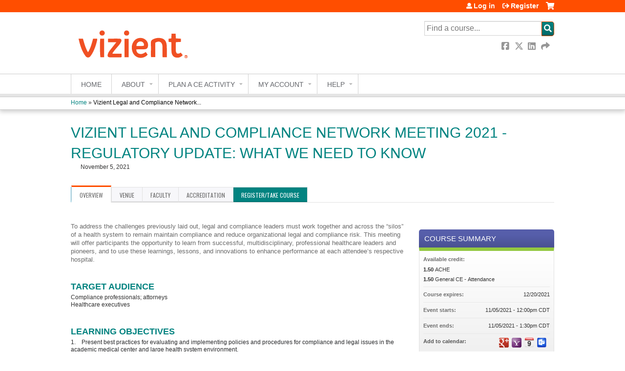

--- FILE ---
content_type: text/html; charset=utf-8
request_url: https://continuingeducation.vizientinc.com/content/vizient-legal-and-compliance-network-meeting-2021-regulatory-update-what-we-need-know
body_size: 13267
content:
<!DOCTYPE html>
<!--[if IEMobile 7]><html class="iem7"  lang="en" dir="ltr"><![endif]-->
<!--[if lte IE 6]><html class="lt-ie10 lt-ie9 lt-ie8 lt-ie7"  lang="en" dir="ltr"><![endif]-->
<!--[if (IE 7)&(!IEMobile)]><html class="lt-ie10 lt-ie9 lt-ie8"  lang="en" dir="ltr"><![endif]-->
<!--[if IE 8]><html class="lt-ie10 lt-ie9"  lang="en" dir="ltr"><![endif]-->
<!--[if IE 9]><html class="lt-ie10"  lang="en" dir="ltr"><![endif]-->
<!--[if (gte IE 10)|(gt IEMobile 7)]><!--><html  lang="en" dir="ltr" prefix="content: http://purl.org/rss/1.0/modules/content/ dc: http://purl.org/dc/terms/ foaf: http://xmlns.com/foaf/0.1/ og: http://ogp.me/ns# rdfs: http://www.w3.org/2000/01/rdf-schema# sioc: http://rdfs.org/sioc/ns# sioct: http://rdfs.org/sioc/types# skos: http://www.w3.org/2004/02/skos/core# xsd: http://www.w3.org/2001/XMLSchema#"><!--<![endif]-->

<head>
  <!--[if IE]><![endif]-->
<link rel="dns-prefetch" href="//netdna.bootstrapcdn.com" />
<link rel="preconnect" href="//netdna.bootstrapcdn.com" />
<link rel="dns-prefetch" href="//fonts.gstatic.com" />
<link rel="preconnect" href="//fonts.gstatic.com" crossorigin="" />
<link rel="dns-prefetch" href="//fonts.googleapis.com" />
<link rel="preconnect" href="//fonts.googleapis.com" />
<link rel="dns-prefetch" href="//www.googletagmanager.com" />
<link rel="preconnect" href="//www.googletagmanager.com" />
<link rel="dns-prefetch" href="//kit.fontawesome.com" />
<link rel="preconnect" href="//kit.fontawesome.com" />
<meta charset="utf-8" />
<link rel="shortcut icon" href="https://continuingeducation.vizientinc.com/sites/default/files/vizient%20favicon.ico" type="image/vnd.microsoft.icon" />
<script type="application/ld+json">{
    "@context": "https://schema.org",
    "@graph": [
        {
            "@type": "Course",
            "name": "Vizient Legal and Compliance Network Meeting 2021 - Regulatory Update: What We Need to Know",
            "description": "",
            "provider": {
                "@type": "Organization",
                "name": "Vizient Inc.",
                "url": "https://continuingeducation.vizientinc.com/",
                "logo": {
                    "@type": "ImageObject",
                    "url": "https://continuingeducation.vizientinc.com/sites/default/files/Untitled-2-01.png"
                }
            }
        },
        {
            "@type": "EducationEvent",
            "name": "Vizient Legal and Compliance Network Meeting 2021 - Regulatory Update: What We Need to Know",
            "image": {
                "@type": "ImageObject",
                "url": ""
            },
            "description": "",
            "startDate": "2021-11-05T12:00:00-05:00",
            "endDate": "2021-11-05T13:30:00-05:00",
            "location": {
                "@type": "Place",
                "name": "Live via webinar",
                "url": "",
                "address": {
                    "@type": "PostalAddress",
                    "streetAddress": "",
                    "addressLocality": "",
                    "addressRegion": "",
                    "postalCode": "",
                    "addressCountry": "us"
                }
            },
            "url": "https://continuingeducation.vizientinc.com/content/vizient-legal-and-compliance-network-meeting-2021-regulatory-update-what-we-need-know"
        }
    ]
}</script>
<meta name="robots" content="noindex" />
<meta name="generator" content="Drupal 7 (https://www.drupal.org)" />
<link rel="canonical" href="https://continuingeducation.vizientinc.com/content/vizient-legal-and-compliance-network-meeting-2021-regulatory-update-what-we-need-know" />
<link rel="shortlink" href="https://continuingeducation.vizientinc.com/node/4994" />
  <title>Vizient Legal and Compliance Network Meeting 2021 - Regulatory Update: What We Need to Know | Vizient Inc.</title>

      <meta name="MobileOptimized" content="width">
    <meta name="HandheldFriendly" content="true">
    <meta name="viewport" content="width=device-width">
  
  <link type="text/css" rel="stylesheet" href="/sites/default/files/advagg_css/css__YZMmyCjxADNsxWJVyzxskiYBiPsGboww8DDJoAv1iVA__PqGVjSeXe3e-YM4xspxCavDlyydtEB28TRpZPTEwV5I__tLha8MxG9Aq7QhXJffbXqDRF3GhwjwDI5kSv4aEasbA.css" media="all" />
<link type="text/css" rel="stylesheet" href="/sites/default/files/advagg_css/css__Bqg1SDmp9CAe6XEIkqmrkRsGk0iHTZHCcB95hCAlYnY__pvxzJdEyVw_5TVP2BBc6RFQHZTlmfsgpKtyMTJgxw8o__tLha8MxG9Aq7QhXJffbXqDRF3GhwjwDI5kSv4aEasbA.css" media="screen" />
<link type="text/css" rel="stylesheet" href="/sites/default/files/advagg_css/css__ZxOw0TrWYDE1GSo_kgOnUtcAcOxnL8nk3ZUIUcq0Y2Q__Ich_yq3rLEXx213eOFBhjazlRsmIHeW3Cq5nZA_ovqE__tLha8MxG9Aq7QhXJffbXqDRF3GhwjwDI5kSv4aEasbA.css" media="all" />
<link type="text/css" rel="stylesheet" href="/sites/default/files/advagg_css/css__DJVWsB9CJVs_1IGdy-_cGuq4r6SVVaWbEnbS1U2p6y4__7g40UeM74r8hkrzDC6Hbb7RReIGNu-Jsb5XAbAPKIeA__tLha8MxG9Aq7QhXJffbXqDRF3GhwjwDI5kSv4aEasbA.css" media="all" />
<link type="text/css" rel="stylesheet" href="//netdna.bootstrapcdn.com/font-awesome/4.0.3/css/font-awesome.min.css" media="all" />
<link type="text/css" rel="stylesheet" href="/sites/default/files/advagg_css/css__IjX8wuoGFPfa3EqRf_48CSsaWl-SbzpZ4c2D0tNro4o__fAJ_3pi0s7qZWN8_QqRsCSwYDtBo0k9C7_Ht3SMpkZk__tLha8MxG9Aq7QhXJffbXqDRF3GhwjwDI5kSv4aEasbA.css" media="all" />
<link type="text/css" rel="stylesheet" href="/sites/default/files/advagg_css/css__Ldim1CV4hFPsVgnKzxmMcvv4zD7rtGaHOGzmZ42RXcU__dVkwWyskiDpOuLxw_73k_48B0JuPCRXJr50UP26_hRg__tLha8MxG9Aq7QhXJffbXqDRF3GhwjwDI5kSv4aEasbA.css" media="all" />
<link type="text/css" rel="stylesheet" href="/sites/default/files/advagg_css/css__DuLYUylDjxGy0e76t2itFhgUj9R9AeaiB5rFoM5Rc8c__uy-eSde8xPYWIYAFlTtXTOLavp_MT9JuX45TfVkSJyg__tLha8MxG9Aq7QhXJffbXqDRF3GhwjwDI5kSv4aEasbA.css" media="print" />
<link type="text/css" rel="stylesheet" href="//fonts.googleapis.com/css?family=Muli:italic,regular|Oswald:300,700,regular&amp;subset=latin" media="all" />
<link type="text/css" rel="stylesheet" href="/sites/default/files/cpn/global.css?t9kc0t" media="all" />
  <script src="/sites/default/files/advagg_js/js__AK-CL86gnIqwE9tzw-7GchyFRsasNF--XZ-i8xZPTig__rQaVI3heYo2BXUV133Ia4mgKj3R-xkDs52mhHfLT3rY__tLha8MxG9Aq7QhXJffbXqDRF3GhwjwDI5kSv4aEasbA.js"></script>
<script>jQuery.migrateMute=true;jQuery.migrateTrace=false;</script>
<script src="/sites/default/files/advagg_js/js__-kvGcXFGWOaU7VpBvvU02ZjXrh74aVMBI8zWEAJByXE__7UycUSDIuB6lhk7Uq-4cbRUz0B4-w8Ee93Q1v03yjyQ__tLha8MxG9Aq7QhXJffbXqDRF3GhwjwDI5kSv4aEasbA.js"></script>
<script src="/sites/default/files/advagg_js/js__GfRzbIO6VJ5UvXInirwKNGhuiSBoV7Q2-BarnwSB6xg__rFvI742fTngLQYYa0A-5OQY31VP84KnhbZvhJwCXE5w__tLha8MxG9Aq7QhXJffbXqDRF3GhwjwDI5kSv4aEasbA.js"></script>
<script src="/sites/default/files/advagg_js/js___IOQj-Wx55GK140vLV8SnfJEZP900Q3r-omuG_T0fGU__QQ4oaFsINwZgtr53f12g-sxsfVlTg6ryP4Vffo9BIw4__tLha8MxG9Aq7QhXJffbXqDRF3GhwjwDI5kSv4aEasbA.js"></script>
<script src="/sites/default/files/advagg_js/js__8KvbGt7pg3rWFZpfBAkOSZt0AY5HPYKH5azWM8EAf6c__L2eEneVBI8mj-tmXS8LeItfo0MAG-HKbM1wPhSJfWik__tLha8MxG9Aq7QhXJffbXqDRF3GhwjwDI5kSv4aEasbA.js"></script>
<script async="async" src="https://www.googletagmanager.com/gtag/js?id=UA-126952509-1"></script>
<script>window.dataLayer = window.dataLayer || [];function gtag(){dataLayer.push(arguments)};gtag("js", new Date());gtag("config", "UA-126952509-1", {"groups":"default","anonymize_ip":true});</script>
<script src="/sites/default/files/advagg_js/js__IpswrPEiwnMfa3yfxSx4RwX3sF7KRw8XsUQJeVJDUX0__3zOWF_LNsNyLM1uHVKNaOhJjG6S8pViPmBKyCIQOsWI__tLha8MxG9Aq7QhXJffbXqDRF3GhwjwDI5kSv4aEasbA.js"></script>
<script src="https://kit.fontawesome.com/a38c5c05f8.js"></script>
<script src="/sites/default/files/advagg_js/js__bioOAIAtGKh54p1E5luQ96V2m6brdUxkvHA9TeksM00__u3DxI-y_lXuvF2tqhtdqHcrGw3t7pQfFlgxrVV02cXw__tLha8MxG9Aq7QhXJffbXqDRF3GhwjwDI5kSv4aEasbA.js"></script>
<script src="/sites/default/files/advagg_js/js__Hb4P6zBByLaIBZA0hfMrut0a2b-f-vAlXzMXjYdGQPQ__JUwkRQTcSkg_MiZ0I9sxHxpLfPlxAgrvizBOIyOJwxQ__tLha8MxG9Aq7QhXJffbXqDRF3GhwjwDI5kSv4aEasbA.js"></script>
<script>jQuery.extend(Drupal.settings,{"basePath":"\/","pathPrefix":"","setHasJsCookie":0,"ajaxPageState":{"theme":"ce","theme_token":"gEKsaf7ZunVx5ZdOeOEHVRWJAvP8Cwf-cXPGBOPeruk","css":{"modules\/system\/system.base.css":1,"modules\/system\/system.menus.css":1,"modules\/system\/system.messages.css":1,"modules\/system\/system.theme.css":1,"sites\/all\/modules\/contrib\/tipsy\/stylesheets\/tipsy.css":1,"modules\/book\/book.css":1,"sites\/all\/modules\/contrib\/calendar\/css\/calendar_multiday.css":1,"sites\/all\/modules\/custom\/calendar_plus\/css\/calendar_plus.css":1,"modules\/comment\/comment.css":1,"sites\/all\/modules\/contrib\/date\/date_repeat_field\/date_repeat_field.css":1,"sites\/all\/modules\/features\/ethosce_admin\/ethosce-admin.css":1,"sites\/all\/modules\/features\/ethosce_bi\/ethosce_bi.css":1,"sites\/all\/modules\/features\/ethosce_faculty_management\/ethosce_faculty_management.css":1,"sites\/all\/modules\/features\/ethosce_warpwire\/ethosce_warpwire.css":1,"modules\/field\/theme\/field.css":1,"modules\/node\/node.css":1,"modules\/poll\/poll.css":1,"sites\/all\/modules\/contrib\/quiz\/quiz.css":1,"sites\/all\/modules\/contrib\/relation_add\/relation_add.css":1,"sites\/all\/modules\/contrib\/relation_add\/modules\/relation_add_block\/relation_add_block.css":1,"modules\/search\/search.css":1,"sites\/all\/modules\/contrib\/ubercart\/uc_order\/uc_order.css":1,"sites\/all\/modules\/contrib\/ubercart\/uc_product\/uc_product.css":1,"sites\/all\/modules\/contrib\/ubercart\/uc_store\/uc_store.css":1,"modules\/user\/user.css":1,"sites\/all\/modules\/contrib\/views\/css\/views.css":1,"sites\/all\/modules\/contrib\/media\/modules\/media_wysiwyg\/css\/media_wysiwyg.base.css":1,"sites\/all\/modules\/contrib\/ctools\/css\/ctools.css":1,"\/\/netdna.bootstrapcdn.com\/font-awesome\/4.0.3\/css\/font-awesome.min.css":1,"sites\/all\/modules\/contrib\/panels\/css\/panels.css":1,"sites\/all\/modules\/contrib\/pdm\/pdm.css":1,"sites\/all\/modules\/contrib\/views_tooltip\/views_tooltip.css":1,"sites\/all\/modules\/contrib\/print\/print_ui\/css\/print_ui.theme.css":1,"sites\/all\/libraries\/easy-responsive-tabs\/css\/easy-responsive-tabs.css":1,"sites\/all\/modules\/contrib\/date\/date_api\/date.css":1,"sites\/all\/modules\/contrib\/navbar_extras\/modules\/navbar_shiny\/css\/navbar_shiny.css":1,"sites\/all\/libraries\/mmenu\/main\/src\/css\/jquery.mmenu.all.css":1,"sites\/all\/libraries\/mmenu\/icomoon\/icomoon.css":1,"sites\/all\/modules\/contrib\/mmenu\/themes\/mm-basic\/styles\/mm-basic.css":1,"sites\/all\/themes\/ethosce_base\/system.menus.css":1,"sites\/all\/themes\/ethosce_base\/css\/normalize.css":1,"sites\/all\/themes\/ethosce_base\/css\/wireframes.css":1,"sites\/all\/themes\/ethosce_base\/css\/layouts\/responsive-sidebars.css":1,"sites\/all\/themes\/ethosce_base\/css\/page-backgrounds.css":1,"sites\/all\/themes\/ethosce_base\/css\/tabs.css":1,"sites\/all\/themes\/ethosce_base\/css\/pages.css":1,"sites\/all\/themes\/ethosce_base\/css\/blocks.css":1,"sites\/all\/themes\/ethosce_base\/css\/navigation.css":1,"sites\/all\/themes\/ethosce_base\/css\/views-styles.css":1,"sites\/all\/themes\/ethosce_base\/css\/nodes.css":1,"sites\/all\/themes\/ethosce_base\/css\/comments.css":1,"sites\/all\/themes\/ethosce_base\/css\/forms.css":1,"sites\/all\/themes\/ethosce_base\/css\/fields.css":1,"sites\/all\/themes\/ethosce_base\/css\/print.css":1,"sites\/all\/themes\/ce\/css\/ce.css":1,"sites\/all\/themes\/ce\/css\/ce-media-queries.css":1,"sites\/all\/themes\/ce\/css\/ce-print.css":1,"\/\/fonts.googleapis.com\/css?family=Muli:italic,regular|Oswald:300,700,regular\u0026subset=latin":1,"cpn_global":1},"js":{"sites\/all\/modules\/contrib\/jquery_update\/replace\/jquery\/1.12\/jquery.min.js":1,"sites\/all\/modules\/contrib\/jquery_update\/replace\/jquery-migrate\/1\/jquery-migrate.min.js":1,"misc\/jquery-extend-3.4.0.js":1,"misc\/jquery-html-prefilter-3.5.0-backport.js":1,"misc\/jquery.once.js":1,"misc\/drupal.js":1,"sites\/all\/modules\/contrib\/tipsy\/javascripts\/jquery.tipsy.js":1,"sites\/all\/modules\/contrib\/tipsy\/javascripts\/tipsy.js":1,"sites\/all\/modules\/contrib\/jquery_update\/replace\/ui\/external\/jquery.cookie.js":1,"misc\/form-single-submit.js":1,"sites\/all\/modules\/custom\/calendar_plus\/js\/jquery.equalheights.js":1,"sites\/all\/modules\/features\/ethosce_admin\/ethosce-admin.js":1,"sites\/all\/modules\/features\/ethosce_bi\/ethosce_bi.js":1,"sites\/all\/modules\/features\/ethosce_faculty_management\/ethosce_faculty_management.js":1,"sites\/all\/modules\/features\/ethosce_site\/ethosce_site.js":1,"sites\/all\/modules\/features\/ethosce_slideshow\/js\/ethosce_slideshow.js":1,"sites\/all\/modules\/custom\/upload_progress\/js\/upload_progress.js":1,"sites\/all\/modules\/contrib\/pdm\/pdm.js":1,"sites\/all\/modules\/features\/ethosce_courses\/js\/vertical_steps.js":1,"sites\/all\/modules\/contrib\/google_analytics\/googleanalytics.js":1,"https:\/\/www.googletagmanager.com\/gtag\/js?id=UA-126952509-1":1,"sites\/all\/libraries\/easy-responsive-tabs\/js\/easyResponsiveTabs.js":1,"sites\/all\/modules\/contrib\/field_group\/field_group.js":1,"misc\/tableheader.js":1,"sites\/all\/modules\/contrib\/field_group_easy_responsive_tabs\/js\/field_group_easy_responsive_tabs.js":1,"https:\/\/kit.fontawesome.com\/a38c5c05f8.js":1,"sites\/all\/modules\/contrib\/mmenu\/js\/mmenu.js":1,"sites\/all\/libraries\/mmenu\/hammer\/hammer.js":1,"sites\/all\/libraries\/mmenu\/jquery.hammer\/jquery.hammer.js":1,"sites\/all\/libraries\/mmenu\/main\/src\/js\/jquery.mmenu.min.all.js":1,"sites\/all\/themes\/ce\/js\/ce.js":1}},"uid":0,"warpwire":{"warpwire_url":"https:\/\/d728cd452f97.warpwire.com\/","warpwire_module_path":"sites\/all\/modules\/custom\/warpwire","warpwire_share_default":1,"warpwire_title_default":1,"warpwire_autoplay_default":0,"warpwire_cc_load_policy_default":0,"warpwire_secure_portal_default":1},"tipsy":{"custom_selectors":[{"selector":".tipsy","options":{"fade":1,"gravity":"w","delayIn":0,"delayOut":0,"trigger":"hover","opacity":"0.8","offset":0,"html":0,"tooltip_content":{"source":"attribute","selector":"title"}}},{"selector":".views-tooltip","options":{"fade":1,"gravity":"autoNS","delayIn":0,"delayOut":0,"trigger":"hover","opacity":"0.8","offset":0,"html":1,"tooltip_content":{"source":"attribute","selector":"tooltip-content"}}}]},"mmenu":{"mmenu_left":{"enabled":"1","title":"Left menu","name":"mmenu_left","blocks":[{"module_delta":"ethosce_search|ethosce_search","menu_parameters":{"min_depth":"1"},"title":"\u003Cnone\u003E","collapsed":"0","wrap":"1","module":"ethosce_search","delta":"ethosce_search"},{"module_delta":"system|main-menu","menu_parameters":{"min_depth":"1"},"title":"\u003Cnone\u003E","collapsed":"0","wrap":"1","module":"system","delta":"main-menu"},{"module_delta":"local_tasks_blocks|menu_local_tasks","menu_parameters":{"min_depth":"1"},"title":"\u003Cnone\u003E","collapsed":"0","wrap":"1","module":"local_tasks_blocks","delta":"menu_local_tasks"}],"options":{"classes":"mm-basic","effects":[],"slidingSubmenus":true,"clickOpen":{"open":true,"selector":"#ethosce-mmenu-toggle"},"counters":{"add":true,"update":true},"dragOpen":{"open":true,"pageNode":"body","threshold":100,"maxStartPos":50},"footer":{"add":false,"content":"","title":"Copyright \u00a92017","update":true},"header":{"add":false,"content":"","title":"Site-Install","update":true},"labels":{"collapse":false},"offCanvas":{"enabled":true,"modal":false,"moveBackground":true,"position":"left","zposition":"front"},"searchfield":{"add":false,"addTo":"menu","search":false,"placeholder":"Search","noResults":"No results found.","showLinksOnly":true}},"configurations":{"clone":false,"preventTabbing":false,"panelNodetype":"div, ul, ol","transitionDuration":400,"classNames":{"label":"Label","panel":"Panel","selected":"Selected","buttonbars":{"buttonbar":"anchors"},"counters":{"counter":"Counter"},"fixedElements":{"fixedTop":"FixedTop","fixedBottom":"FixedBottom"},"footer":{"panelFooter":"Footer"},"header":{"panelHeader":"Header","panelNext":"Next","panelPrev":"Prev"},"labels":{"collapsed":"Collapsed"},"toggles":{"toggle":"Toggle","check":"Check"}},"dragOpen":{"width":{"perc":0.8,"min":140,"max":440},"height":{"perc":0.8,"min":140,"max":880}},"offCanvas":{"menuInjectMethod":"prepend","menuWrapperSelector":"body","pageNodetype":"div","pageSelector":"body \u003E div"}},"custom":[],"position":"left"}},"googleanalytics":{"account":["UA-126952509-1"],"trackOutbound":1,"trackMailto":1,"trackDownload":1,"trackDownloadExtensions":"7z|aac|arc|arj|asf|asx|avi|bin|csv|doc(x|m)?|dot(x|m)?|exe|flv|gif|gz|gzip|hqx|jar|jpe?g|js|mp(2|3|4|e?g)|mov(ie)?|msi|msp|pdf|phps|png|ppt(x|m)?|pot(x|m)?|pps(x|m)?|ppam|sld(x|m)?|thmx|qtm?|ra(m|r)?|sea|sit|tar|tgz|torrent|txt|wav|wma|wmv|wpd|xls(x|m|b)?|xlt(x|m)|xlam|xml|z|zip"},"currentPath":"node\/4994","currentPathIsAdmin":false,"urlIsAjaxTrusted":{"\/search":true},"field_group_easy_responsive_tabs":[{"identifier":"group-tabs-node-course-default","type":"default","width":"auto","fit":true,"closed":false,"tabidentify":"course-htabs","activetab_bg":"#B5AC5F","inactive_bg":"#E0D78C","active_border_color":"#9C905C","active_content_border_color":"#9C905C"}],"field_group":{"field_group_easy_responsive_tabs_nav_item":"full","div":"full","fieldset":"full","field_group_easy_responsive_tabs_nav":"full"}});</script>
      <!--[if lt IE 9]>
    <script src="/sites/all/themes/zen/js/html5-respond.js"></script>
    <![endif]-->
  </head>
<body class="html not-front not-logged-in no-sidebars page-node page-node- page-node-4994 node-type-course uc-product-node section-content title-length-medium title-length-91 not-homepage  no-tabs no-course-image  course-4994 course-live no-course-sidebar no-search-sidebar no-og-context no-uc-cart not-admin-theme user-non-sso" >
  <div id="wrapper">
    <div id="page-wrapper">
              <p id="skip-link">
          <a href="#main-content" class="element-invisible element-focusable">Jump to content</a>
        </p>
                  
<div id="header-wrapper">
  <header id="header">
    <div id="header-inner" class="clearfix">
              <a href="/" title="Home" rel="home" id="logo"><img src="https://continuingeducation.vizientinc.com/sites/default/files/Untitled-2-01.png" alt="Home" /></a>
      
              <div id="name-and-slogan">
                      <h1 id="site-name">
              <a href="/" title="Home" rel="home"><span>Vizient Inc.</span></a>
            </h1>
          
                  </div><!-- /#name-and-slogan -->
            <div id="header-right">
          <div class="header__region region region-header">
    <div id="block-ethosce-search-ethosce-search" class="block block-ethosce-search first odd">

    
  <div class="content">
    <form action="/search" method="post" id="ethosce-search-form" accept-charset="UTF-8"><div><div class="container-inline form-wrapper" id="edit-ethosce-search"><div class="form-item form-type-textfield form-item-text">
  <div class="field-label"><label  class="element-invisible" for="edit-text">Search</label> </div>
 <input placeholder="Find a course..." type="text" id="edit-text" name="text" value="" size="20" maxlength="128" class="form-text" />
</div>
<input type="submit" id="edit-submit" name="op" value="Search" class="form-submit" /></div><input type="hidden" name="form_build_id" value="form-btJJjmN18fVEZwHIGZ6lovsMMIsdcmPyFX1uQX5dQyw" />
<input type="hidden" name="form_id" value="ethosce_search_form" />
</div></form>  </div>
</div>
<div id="ethosce-user-links-wrapper" class="clearfix">
  <div id="ethosce-mmenu-toggle">Open menu</div>  <div id="uc-cart-link"><a href="/user/login?destination=node/4994" class="no-items" data-count="0"><span>Cart</span></a></div>  <div id="block-system-user-menu" class="block block-system block-menu even" role="navigation">
    <div class="content">
      <ul class="menu"><li class="menu__item is-leaf first leaf"><a href="/user/login?destination=node/4994" class="menu__link">Log in</a></li>
<li class="menu__item is-leaf last leaf"><a href="/user/register?destination=node/4994" class="menu__link">Register</a></li>
</ul>    </div>
  </div>
  </div>
<div id="block-service-links-service-links" class="block block-service-links last odd">

    <h3 class="block__title block-title">Bookmark/Search this post</h3>
  
  <div class="content">
    <div class="service-links"><div class="item-list"><ul><li class="first"><a href="https://www.facebook.com/sharer.php?u=https%3A//continuingeducation.vizientinc.com/node/4994&amp;t=Vizient%20Legal%20and%20Compliance%20Network%20Meeting%202021%20-%20Regulatory%20Update%3A%20What%20We%20Need%20to%20Know" title="Share on Facebook" class="service-links-facebook" rel="nofollow" target="_blank"><img typeof="foaf:Image" src="https://continuingeducation.vizientinc.com/sites/all/themes/ce/css/images/facebook.png" alt="Facebook logo" /> Facebook</a></li>
<li><a href="https://x.com/intent/post?url=https%3A//continuingeducation.vizientinc.com/node/4994&amp;text=Vizient%20Legal%20and%20Compliance%20Network%20Meeting%202021%20-%20Regulatory%20Update%3A%20What%20We%20Need%20to%20Know" title="Share this on X" class="service-links-twitter" rel="nofollow" target="_blank"><img typeof="foaf:Image" src="https://continuingeducation.vizientinc.com/sites/all/themes/ce/css/images/twitter.png" alt="X logo" /> X</a></li>
<li><a href="https://www.linkedin.com/shareArticle?mini=true&amp;url=https%3A//continuingeducation.vizientinc.com/node/4994&amp;title=Vizient%20Legal%20and%20Compliance%20Network%20Meeting%202021%20-%20Regulatory%20Update%3A%20What%20We%20Need%20to%20Know&amp;summary=&amp;source=Vizient%20Inc." title="Publish this post to LinkedIn" class="service-links-linkedin" rel="nofollow" target="_blank"><img typeof="foaf:Image" src="https://continuingeducation.vizientinc.com/sites/all/themes/ce/css/images/linkedin.png" alt="LinkedIn logo" /> LinkedIn</a></li>
<li class="last"><a href="https://continuingeducation.vizientinc.com/forward?path=node/4994" title="Send to a friend" class="service-links-forward" rel="nofollow" target="_blank"><img typeof="foaf:Image" src="https://continuingeducation.vizientinc.com/sites/all/themes/ce/css/images/forward.png" alt="Forward logo" /> Forward</a></li>
</ul></div></div>  </div>
</div>
  </div>
      </div>
    </div><!--/#header-inner-->
  </header>

  <div id="navigation-outer">
    <div id="navigation">
      <div id="topnav-inner">
                  <nav id="main-menu">
            <ul class="menu"><li class="menu__item is-leaf first leaf"><a href="/" title="" class="menu__link">Home</a></li>
<li class="menu__item is-expanded expanded"><a href="https://continuingeducation.vizientinc.com/about" title="" class="menu__link">About</a><ul class="menu"><li class="menu__item is-leaf first leaf"><a href="/content/mission-statement" class="menu__link">Mission Statement</a></li>
<li class="menu__item is-leaf last leaf"><a href="/content/accreditation" class="menu__link">Vizient, Inc. Accreditation</a></li>
</ul></li>
<li class="menu__item is-expanded expanded"><a href="/content/ce-program-information" class="menu__link">Plan a CE Activity</a><ul class="menu"><li class="menu__item is-leaf first leaf"><a href="/content/ce-planning-process-instructions" class="menu__link">CE Planning Process: Instructions</a></li>
<li class="menu__item is-expanded expanded"><a href="https://continuingeducation.vizientinc.com/content/request-ce-credit-2" title="" class="menu__link">Request for CE Credit</a><ul class="menu"><li class="menu__item is-leaf first leaf"><a href="https://continuingeducation.vizientinc.com/node/15410/submissions" title="" class="menu__link">View Previously Submitted Requests for CE</a></li>
<li class="menu__item is-leaf leaf"><a href="https://continuingeducation.vizientinc.com/node/13780/submissions" title="" class="menu__link">View 2025 Submitted Requests for CE</a></li>
<li class="menu__item is-leaf last leaf"><a href="https://continuingeducation.vizientinc.com/node/12326/submissions" title="" class="menu__link">View 2024 Submitted Requests for CE</a></li>
</ul></li>
<li class="menu__item is-leaf leaf"><a href="https://continuingeducation.vizientinc.com/content/asrt-request-ce-approval" title="" class="menu__link">ASRT CE application</a></li>
<li class="menu__item is-expanded expanded"><a href="https://continuingeducation.vizientinc.com/content/nahq-application-request-cphq-credit" title="NAHQ Application Request for CPHQ Credit" class="menu__link">NAHQ Application Request for CPHQ Credit</a><ul class="menu"><li class="menu__item is-leaf first last leaf"><a href="https://continuingeducation.vizientinc.com/node/12330/submissions" title="" class="menu__link">View Previously Submitted NAHQ Applications</a></li>
</ul></li>
<li class="menu__item is-leaf leaf"><a href="/content/recurring-education-series-update-form" class="menu__link">Recurring Education Series - Update Form</a></li>
<li class="menu__item is-leaf leaf"><a href="/content/nonjaactivities" class="menu__link">Nonaccredited Education Planning Form</a></li>
<li class="menu__item is-leaf last leaf"><a href="/content/enduring-material-review-request-form" class="menu__link">Enduring Material Review Request Form</a></li>
</ul></li>
<li class="menu__item is-expanded expanded"><a href="/my" class="menu__link">My account</a><ul class="menu"><li class="menu__item is-leaf first leaf"><a href="/my/activities" title="" class="menu__link">Completed Activities</a></li>
<li class="menu__item is-leaf leaf"><a href="/my/activities/pending" title="" class="menu__link">Pending Activities</a></li>
<li class="menu__item is-leaf leaf"><a href="https://continuingeducation.vizientinc.com/my/edit/profile" title="" class="menu__link">Edit My Profile</a></li>
<li class="menu__item is-leaf leaf"><a href="https://continuingeducation.vizientinc.com/my/edit/mobile" title="" class="menu__link">Add/Edit Mobile Number</a></li>
<li class="menu__item is-leaf last leaf"><a href="https://continuingeducation.vizientinc.com/code" title="Verify attendance via activity code." class="menu__link">Enter Activity Code</a></li>
</ul></li>
<li class="menu__item is-expanded last expanded"><a href="/content/contact-us" title="" class="menu__link">Help</a><ul class="menu"><li class="menu__item is-leaf first leaf"><a href="/content/contact-us" class="menu__link">Contact Us</a></li>
<li class="menu__item is-leaf last leaf"><a href="/content/faqs" class="menu__link">FAQs</a></li>
</ul></li>
</ul>          </nav>
        
      </div><!--/#topnav-inner-->
    </div><!-- /#navigation -->

          <div id="crumbs">
        <div id="crumbs-inner" class="clearfix">
          <div id="breadcrumb-container">
            <h2 class="element-invisible">You are here</h2><div class="breadcrumb"><a href="/">Home</a> » <a href="/content/vizient-legal-and-compliance-network-meeting-2021-regulatory-update-what-we-need-know" class="active">Vizient Legal and Compliance Network...</a></div>          </div>
        </div>
      </div>
      </div><!-- /#navigation-outer -->


      <div id="title-container">
      <div id="title-container-inner" class="clearfix">
                                  <h1 class="title" id="page-title">Vizient Legal and Compliance Network Meeting 2021 - Regulatory Update: What We Need to Know</h1>
                      </div>
    </div>
  
</div><!--/#header-wrapper-->

<div id="page">
  <div id="main-wrapper">
    <div id="main">
      
            <div id="content" class="column" role="main">
                        <a id="main-content"></a>
                <div id="content-area">
                                        


<div  about="/content/vizient-legal-and-compliance-network-meeting-2021-regulatory-update-what-we-need-know" typeof="sioc:Item foaf:Document" class="ds-1col node node-course view-mode-full clearfix">

  
  <div class="group-header field-group-div clearfix"><div class="group-header-inner field-group-div"><div class="group-course-header-right field-group-div"><div class="field field-name-title field-type-ds field-label-hidden"><div class="field-items"><div class="field-item even" property="dc:title"><h1>Vizient Legal and Compliance Network Meeting 2021 - Regulatory Update: What We Need to Know</h1></div></div></div><div class="group-location-date field-group-div"><div class="field field-name-field-course-event-date field-type-date field-label-hidden"><div class="field-items"><div class="field-item even"><span class="date-display-single" property="dc:date" datatype="xsd:dateTime" content="2021-11-05T12:00:00-05:00">November 5, 2021</span></div></div></div></div></div></div></div>
  <div class="group-tabs field-group-htabs clearfix field-group-easy-responsive-tabs-nav-wrapper">
    <div id="group-tabs-node-course-default">
      <ul class="resp-tabs-list group-tabs field-group-htabs clearfix course-htabs">
                            <li><a href="/" class="required-fields group-overview field-group-htab resp-tab tab-1" data-index="1">Overview</a></li>
                            <li><a href="/" class="required-fields group-venue field-group-htab resp-tab tab-2" data-index="2">Venue</a></li>
                            <li><a href="/" class="required-fields group-faculty field-group-htab resp-tab tab-3" data-index="3">Faculty</a></li>
                            <li><a href="/" class="required-fields group-accreditation field-group-htab resp-tab tab-4" data-index="4">Accreditation</a></li>
                            <li><a href="/" class="required-fields group-register field-group-htab resp-tab tab-5" data-index="5">Register/Take course</a></li>
              </ul>

      <div class="resp-tabs-container group-tabs field-group-htabs clearfix course-htabs">
                  <div class="required-fields group-overview field-group-htab"><div class="group-cols-container field-group-div"><div class="group-left field-group-div left"><div class="field field-name-field-course-summary field-type-text-with-summary field-label-hidden"><div class="field-items"><div class="field-item even"><p><span style="font-size:10.0pt"><span style="font-family:&quot;Arial&quot;,sans-serif"><span style="color:dimgray">To address the challenges previously laid out, legal and compliance leaders must work together and across the “silos” of a health system to remain maintain compliance and reduce organizational legal and compliance risk. This meeting will offer participants the opportunity to learn from successful, multidisciplinary, professional healthcare leaders and pioneers, and to use these learnings, lessons, and innovations to enhance performance at each attendee’s respective hospital.</span></span></span></p></div></div></div><div class="group-target-audience field-group-div"><h2><span>Target Audience</span></h2><div class="field field-name-field-target-audience field-type-text-long field-label-hidden"><div class="field-items"><div class="field-item even"><div>Compliance professionals; attorneys</div><div>Healthcare executives</div></div></div></div></div><div class="group-learning-objectives field-group-div"><h2><span>Learning Objectives</span></h2><div class="field field-name-field-learning-objectives field-type-text-long field-label-hidden"><div class="field-items"><div class="field-item even"><p>1.    Present best practices for evaluating and implementing policies and procedures for compliance and legal issues in the academic medical center and large health system environment. <br />2.    Discuss how organizations are addressing critical legal and compliance-related considerations in light of the COVID-19 pandemic.<br />3.    Give examples of upcoming regulatory changes with implications for legal and compliance leaders within academic medical centers and large health systems.</p></div></div></div></div><div class="group-additional-information field-group-div"><h2><span>Additional Information</span></h2><div class="field field-name-upload field-type-file field-label-hidden"><div class="field-items"><div class="field-item even"><table class="sticky-enabled">
 <thead><tr><th>Attachment</th><th>Size</th> </tr></thead>
<tbody>
 <tr class="odd"><td><span class="file"><img class="file-icon" alt="PDF icon" title="application/pdf" src="/modules/file/icons/application-pdf.png" /> <a href="https://continuingeducation.vizientinc.com/sites/default/files/Helpful%20Tips%20for%20Users%20-%20Vizient%20CE%20System_41.pdf" type="application/pdf; length=138042">Helpful Tips for Users - Vizient CE System.pdf</a></span></td><td>134.81 KB</td> </tr>
 <tr class="even"><td><span class="file"><img class="file-icon" alt="File" title="application/vnd.openxmlformats-officedocument.wordprocessingml.document" src="/modules/file/icons/x-office-document.png" /> <a href="https://continuingeducation.vizientinc.com/sites/default/files/11-05-2021%20%20Legal%20and%20Compliance%20Information%20for%20CE%20Credit.docx" type="application/vnd.openxmlformats-officedocument.wordprocessingml.document; length=82205">11-05-2021  Legal and Compliance Information for CE Credit.docx</a></span></td><td>80.28 KB</td> </tr>
</tbody>
</table>
</div></div></div></div></div><div class="group-right field-group-div right"><fieldset class="group-course-summary field-group-div form-wrapper"><legend><span class="fieldset-legend">Course summary</span></legend><div class="fieldset-wrapper"><div class="field field-name-credit field-type-ds field-label-above"><div class="field-label">Available credit:&nbsp;</div><div class="field-items"><div class="field-item even"><div class="item-list"><ul class="course-credit-list"><li class="course-credit-ache first"><span class="course-credit-amount">1.50</span> <span class="course-credit-title">ACHE</span></li>
<li class="course-credit-general-ceu-attendance last"><span class="course-credit-amount">1.50</span> <span class="course-credit-title">General CE - Attendance</span></li>
</ul></div></div></div></div><div class="field field-name-course-opens field-type-ds field-label-inline clearfix"><div class="field-label">Course opens:&nbsp;</div><div class="field-items"><div class="field-item even"><div class="field field-name-field-course-date field-type-date field-label-hidden"><div class="field-items"><div class="field-item even"><span class="date-display-single" property="dc:date" datatype="xsd:dateTime" content="2021-10-18T07:00:00-05:00">10/18/2021</span></div></div></div></div></div></div><div class="field field-name-course-expires field-type-ds field-label-inline clearfix"><div class="field-label">Course expires:&nbsp;</div><div class="field-items"><div class="field-item even"><div class="field field-name-field-course-date field-type-date field-label-hidden"><div class="field-items"><div class="field-item even"><span class="date-display-single" property="dc:date" datatype="xsd:dateTime" content="2021-10-18T07:00:00-05:00">12/20/2021</span></div></div></div></div></div></div><div class="field field-name-event-starts field-type-ds field-label-inline clearfix"><div class="field-label">Event starts:&nbsp;</div><div class="field-items"><div class="field-item even"><div class="field field-name-field-course-event-date field-type-date field-label-hidden"><div class="field-items"><div class="field-item even"><span class="date-display-single" property="dc:date" datatype="xsd:dateTime" content="2021-11-05T12:00:00-05:00">11/05/2021 - 12:00pm CDT</span></div></div></div></div></div></div><div class="field field-name-event-ends field-type-ds field-label-inline clearfix"><div class="field-label">Event ends:&nbsp;</div><div class="field-items"><div class="field-item even"><div class="field field-name-field-course-event-date field-type-date field-label-hidden"><div class="field-items"><div class="field-item even"><span class="date-display-single" property="dc:date" datatype="xsd:dateTime" content="2021-11-05T12:00:00-05:00">11/05/2021 - 1:30pm CDT</span></div></div></div></div></div></div><div class="field field-name-add-to-calendar field-type-ds field-label-inline clearfix"><div class="field-label">Add to calendar:&nbsp;</div><div class="field-items"><div class="field-item even"><div class="item-list"><ul><li class="cal-link google first"><a href="http://www.google.com/calendar/event?action=TEMPLATE&amp;text=Vizient%20Legal%20and%20Compliance%20Network%20Meeting%202021%20-%20Regulatory%20Update%3A%20What%20We%20Need%20to%20Know&amp;dates=20211105T170000Z/20211105T183000Z&amp;sprop=website%3Acontinuingeducation.vizientinc.com&amp;location=Live%20via%20webinar%5C%2C%20United%20States&amp;details=To%20address%20the%20challenges%20previously%20laid%20out%2C%20legal%20and%20compliance%20leaders%20must%20work%20together%20and%20across%20the%20%E2%80%9Csilos%E2%80%9D%20of%20a%20health%20system%20to%20remain%20maintain%20compliance%20and%20reduce%20organizational%20legal%20and%20compliance%20risk.%20This%20meeting%20will%20offer%20participants%20the%20opportunity%20to%20learn%20from%20successful%2C%20multidisciplinary%2C%20professional%20healthcare%20leaders%20and%20pioneers%2C%20and%20to%20use%20these%20learnings%2C...&amp;website=https%3A//continuingeducation.vizientinc.com/content/vizient-legal-and-compliance-network-meeting-2021-regulatory-update-what-we-need-know" title="Google calendar" target="_blank">Add to google calendar</a></li>
<li class="cal-link yahoo"><a href="http://calendar.yahoo.com/?v=60&amp;TITLE=Vizient%20Legal%20and%20Compliance%20Network%20Meeting%202021%20-%20Regulatory%20Update%3A%20What%20We%20Need%20to%20Know&amp;ST=20211105T120000&amp;DUR=0230&amp;URL=continuingeducation.vizientinc.com&amp;in_loc=Live%20via%20webinar%5C%2C%20United%20States" title="Yahoo calendar" target="_blank">Add to yahoo calendar</a></li>
<li class="cal-link ical"><a href="/node/4994/addtocal.ics" title="iCal" target="_blank">Add to iCalendar</a></li>
<li class="cal-link outlook last"><a href="/node/4994/addtocal.ics" title="Outlook" target="_blank">Add to Outlook</a></li>
</ul></div></div></div></div></div></fieldset>
</div></div></div>
                  <div class="required-fields group-venue field-group-htab"><div class="group-venue-top field-group-div clearfix"><div class="group-venue-left field-group-div left"><div class="field field-name-field-course-location field-type-location field-label-hidden"><div class="field-items"><div class="field-item even"><div class="location vcard">
  <div class="adr">
          <span class="fn">Live via webinar</span>
                                          <div class="country-name">United States</div>
                                          </div>
  </div>
</div></div></div></div></div></div>
                  <div class="required-fields group-faculty field-group-htab"><div class="field field-name-field-faculty-credentials field-type-text-long field-label-hidden"><div class="field-items"><div class="field-item even"><div>Relevant financial relationships: None of the planning committee or presenters have anything to disclose.  </div><div> </div><div>Planning committee members:<br />Brian Bates, CPA, CHC, MAc<br />Chief Compliance Officer<br />UAB Medicine</div><div> </div><div>Anna Orlowski, JD<br />Senior Counsel<br />UC Davis Medical Center</div><div> </div><div>Troy Barron, JD<br />Associate General Counsel<br />Vizient</div><div> </div><div>Kate O'Shaughnessy, MS-HSM<br />Senior Networks Director<br />Vizient</div><div> </div><div>Presenters:</div><div><p>Meghan O’Connor, JD<br />Partner<br />Quarles &amp; Brady, LLP</p><p>Gregory (Greg) Leighton, JD<br />Partner<br />Quarles &amp; Brady, LLP</p><p>Brian Bates, CPA, CHC, MAc<br />Chief Compliance Officer<br />UAB Medicine<br /> </p></div></div></div></div></div>
                  <div class="required-fields group-accreditation field-group-htab"><div class="field field-name-field-accreditation field-type-text-with-summary field-label-hidden"><div class="field-items"><div class="field-item even"><p><u><strong>Designation Statements:</strong></u></p><p><strong>CONTINUING LEGAL EDUCATION (through MCLE)</strong><br />Formal approval pending.</p><p><strong>HEALTHCARE EXECUTIVES </strong><br />By attending the Vizient Legal and Compliance Network Meeting 2021: Telehealth Considerations Beyond the COVID-19 Emergency offered by Vizient, Inc., participants may earn up to 1.50 ACHE Qualified Education Hours toward initial certification or recertification of the Fellow of the American College of Healthcare Executives (FACHE) designation.</p><p><strong>CEU</strong><br />Vizient, Inc. will award CEUs to each participant who successfully completes this program. The CEU is a nationally recognized unit of measure for continuing education and training programs that meet certain criteria (1 contact hour = 0.1 CEU).<br /> </p></div></div></div><div class="group-available-credit field-group-div"><h2><span>Available Credit</span></h2><div class="item-list"><ul class="course-credit-list"><li class="course-credit-ache first"><span class="course-credit-amount">1.50</span> <span class="course-credit-title">ACHE</span></li>
<li class="course-credit-general-ceu-attendance last"><span class="course-credit-amount">1.50</span> <span class="course-credit-title">General CE - Attendance</span></li>
</ul></div></div></div>
                  <div class="required-fields group-register field-group-htab"><div class="add-to-cart"></div><div class="field field-name-course-blockers-short field-type-ds field-label-hidden"><div class="field-items"><div class="field-item even"><div class="course-restriction-short"><div class="course-noanon"><div class="msg">Please <a href="/user/login?destination=node/4994">login</a> or <a href="/user/register?destination=node/4994">register</a> to take this course.</div></div></div></div></div></div><div class="field field-name-field-registration-instructions field-type-text-with-summary field-label-hidden"><div class="field-items"><div class="field-item even"><p>EVALUATION INSTRUCTIONS (REQUIRED):<br />•    Under course progress, click on the evaluation titled 10/29/2021 – Evaluation - Vizient Legal and Compliance Network Meeting 2021 - Third-Party APIs Requesting Direct EMR Access - Network Roundtable: Data Governance <br />•    You must click on “Submit” to save your answers.  If you do not click on “Submit,” data will be lost for that evaluation</p><p>CREDIT INSTRUCTIONS (REQUIRED):<br />•    Under course progress, choose “Credit” and select “Start”<br />•    Claim your type of credit – ACHE (Healthcare Executive), and General CEU (NOTE: MCLE certificates will be issued separately)<br />•    In the credits field, enter the amount of credit to claim.  <br />•    Click the box “I agree that I am only claiming credit commensurate with the extent of my participation in the activity”<br />•    Review your credit amount and click submit</p><p>CERTIFICATE INSTRUCTIONS (OPTIONAL):<br />•    Select the “Certificate” tab and choose “Start”<br />•    Click on the link “download certificate”<br />•    (NOTE: MCLE certificates will be issued separately)</p><p>ACCOUNT MANAGEMENT<br />•    Click on My Account to view your transcript, view your courses or to edit your profile<br />•    It is recommended that you bookmark your My Account link for easy access</p><p><br />If you have any other questions or need assistance completing the continuing education evaluations, please send an e-mail to continuingeducation@vizientinc.com.<br /> </p></div></div></div></div>
              </div>
    </div>

    <div class="clear clearfix"></div>
  </div>
</div>

                  </div>
              </div><!-- /#content -->

      
                </div><!-- /#main -->
  </div><!-- /#main-wrapper -->

</div><!-- /#page -->

<footer id="footer">
  <div id="footer-inner" class="clearfix">
    <p><img alt="" data-delta="2" data-fid="16" data-media-element="1" src="https://viz.hosted.test.cloud.ethosce.com/sites/default/files/Untitled-2-01_1.png" /></p><table cellpadding="0" dir="ltr" style="border-spacing:0px" xmlns="http://www.w3.org/1999/xhtml"><colgroup><col width="197" /><col width="120" /><col width="151" /><col width="148" /><col width="189" /></colgroup><tbody><tr><td data-sheets-value="{&quot;1&quot;:2,&quot;2&quot;:&quot;Home&quot;}"><span style="font-size:14px"><a href="https://continuingeducation.vizientinc.com/"><strong>Home</strong></a></span></td><td data-sheets-value="{&quot;1&quot;:2,&quot;2&quot;:&quot;About us&quot;}"><span style="font-size:14px"><strong><a href="https://www.vizientinc.com/About-us" target="_blank">About us</a></strong></span></td><td> </td><td> </td><td data-sheets-value="{&quot;1&quot;:2,&quot;2&quot;:&quot;Contact us&quot;}"><span style="font-size:14px"><a href="mailto:continuingeducation@vizientinc.com"><strong>Contact us</strong></a></span></td></tr><tr><td data-sheets-value="{&quot;1&quot;:2,&quot;2&quot;:&quot;What we do&quot;}"><span style="font-size:14px"><strong><a href="https://www.vizientinc.com/What-we-do" target="_blank">What we do</a></strong></span></td><td data-sheets-value="{&quot;1&quot;:2,&quot;2&quot;:&quot;Newsroom&quot;}"><span style="font-size:14px"><strong><a href="https://newsroom.vizientinc.com/" target="_blank">Newsroom</a></strong></span></td><td> </td><td> </td><td data-sheets-value="{&quot;1&quot;:2,&quot;2&quot;:&quot;Subscription Manager&quot;}"><a href="https://www.vizientinc.com/privacy-policy-and-legal-notice" target="VizientPrivacyPolicy"><span style="font-size:14px"><strong>Privacy Policy and Legal Notice</strong></span></a></td></tr><tr><td data-sheets-value="{&quot;1&quot;:2,&quot;2&quot;:&quot;Our solutions&quot;}"><span style="font-size:14px"><strong><a href="https://www.vizientinc.com/our-solutions" target="_blank">Our solutions</a></strong></span></td><td data-sheets-value="{&quot;1&quot;:2,&quot;2&quot;:&quot;Blog&quot;}"><span style="font-size:14px"><strong><a href="https://newsroom.vizientinc.com/blog" target="_blank">Blog</a></strong></span></td><td> </td><td> </td><td data-sheets-value="{&quot;1&quot;:2,&quot;2&quot;:&quot;Frequently Asked Questions&quot;}"><span style="font-size:14px"><a href="https://continuingeducation.vizientinc.com/content/faqs"><strong>Frequently Asked Questions</strong></a></span></td></tr><tr><td data-sheets-value="{&quot;1&quot;:2,&quot;2&quot;:&quot;Our network&quot;}"><span style="font-size:14px"><strong><a href="https://www.vizientinc.com/our-networks" target="_blank">Our network</a></strong></span></td><td data-sheets-value="{&quot;1&quot;:2,&quot;2&quot;:&quot;Events&quot;}"><span style="font-size:14px"><strong><a href="https://www.vizientinc.com/Events" target="_blank">Events</a></strong></span></td><td> </td><td> </td><td data-sheets-value="{&quot;1&quot;:2,&quot;2&quot;:&quot;Frequently Asked Questions&quot;}"> </td></tr><tr><td data-sheets-value="{&quot;1&quot;:2,&quot;2&quot;:&quot;Members&quot;}"><span style="font-size:14px"><strong><a href="https://www.vizientinc.com/members" target="_blank">Members</a></strong></span></td><td data-sheets-value="{&quot;1&quot;:2,&quot;2&quot;:&quot;Careers&quot;}"><span style="font-size:14px"><strong><a href="https://www.vizientinc.com/About-us/Careers" target="_blank">Careers</a></strong></span></td><td> </td><td> </td><td> </td></tr><tr><td data-sheets-value="{&quot;1&quot;:2,&quot;2&quot;:&quot;Suppliers&quot;}"><span style="font-size:14px"><strong><a href="https://www.vizientinc.com/suppliers" target="_blank">Suppliers</a></strong></span></td><td> </td><td> </td><td> </td><td> </td></tr></tbody></table><p> </p>
<style scoped="scoped" type="text/css">
<!--/* --><![CDATA[/* &gt;&lt;!--*/
&lt;!--br {mso-data-placement:same-cell;} --&gt;

/*--&gt;&lt;!]]>*/
</style><style scoped="scoped" type="text/css">
<!--/* --><![CDATA[/* &gt;&lt;!--*/
&lt;!--br {mso-data-placement:same-cell;} --&gt;

/*--&gt;&lt;!]]>*/
</style><style scoped="scoped" type="text/css">
<!--/* --><![CDATA[/* &gt;&lt;!--*/
&lt;!--br {mso-data-placement:same-cell;} --&gt;

/*--&gt;&lt;!]]>*/
</style>    <a id="ethosce-footer-callout" href="https://www.ethosce.com">Powered by the EthosCE Learning Management System, a continuing education LMS.</a>
  </div>
</footer>



    </div>
      <div class="region region-page-bottom">
    
<nav id="mmenu_left" class="mmenu-nav clearfix">
  <ul>
                                    <li class="mmenu-block-wrap"><span><div id="block-ethosce-search-ethosce-search--2" class="block block-ethosce-search first odd">

    
  <div class="content">
    <form action="/search" method="post" id="ethosce-search-form--3" accept-charset="UTF-8"><div><div class="container-inline form-wrapper" id="edit-ethosce-search--3"><div class="form-item form-type-textfield form-item-text">
  <div class="field-label"><label  class="element-invisible" for="edit-text--3">Search</label> </div>
 <input placeholder="Find a course..." type="text" id="edit-text--3" name="text" value="" size="20" maxlength="128" class="form-text" />
</div>
<input type="submit" id="edit-submit--3" name="op" value="Search" class="form-submit" /></div><input type="hidden" name="form_build_id" value="form-_dx9f-lD9Bnelfjy3gu60YV71qwm2j_QTnRiPbtnvMY" />
<input type="hidden" name="form_id" value="ethosce_search_form" />
</div></form>  </div>
</div>
</span></li>
                                                  <li class="mmenu-block-wrap"><span><ul class="mmenu-mm-list-level-1"><li class="mmenu-mm-list-mlid-1942 mmenu-mm-list-path-front"><a href="/" class="mmenu-mm-list "><i class="icon-home"></i><span class="mmenu-block-title">Home</span></a></li><li class="mmenu-mm-list-mlid-9673 mmenu-mm-list-path-https:--continuingeducation.vizientinc.com-about"><a href="https://continuingeducation.vizientinc.com/about" class="mmenu-mm-list "><i class="icon-list2"></i><span class="mmenu-block-title">About</span></a><ul class="mmenu-mm-list-level-2"><li class="mmenu-mm-list-mlid-9674 mmenu-mm-list-path-node-6593"><a href="/content/mission-statement" class="mmenu-mm-list "><i class="icon-list2"></i><span class="mmenu-block-title">Mission Statement</span></a></li><li class="mmenu-mm-list-mlid-9675 mmenu-mm-list-path-node-6594"><a href="/content/accreditation" class="mmenu-mm-list "><i class="icon-list2"></i><span class="mmenu-block-title">Vizient, Inc. Accreditation</span></a></li></ul></li><li class="mmenu-mm-list-mlid-10577 mmenu-mm-list-path-node-8123"><a href="/content/ce-program-information" class="mmenu-mm-list "><i class="icon-list2"></i><span class="mmenu-block-title">Plan a CE Activity</span></a><ul class="mmenu-mm-list-level-2"><li class="mmenu-mm-list-mlid-12043 mmenu-mm-list-path-node-12136"><a href="/content/ce-planning-process-instructions" class="mmenu-mm-list "><i class="icon-list2"></i><span class="mmenu-block-title">CE Planning Process: Instructions</span></a></li><li class="mmenu-mm-list-mlid-12005 mmenu-mm-list-path-https:--continuingeducation.vizientinc.com-content-request-ce-credit-2"><a href="https://continuingeducation.vizientinc.com/content/request-ce-credit-2" class="mmenu-mm-list "><i class="icon-list2"></i><span class="mmenu-block-title">Request for CE Credit</span></a><ul class="mmenu-mm-list-level-3"><li class="mmenu-mm-list-mlid-12003 mmenu-mm-list-path-https:--continuingeducation.vizientinc.com-node-15410-submissions"><a href="https://continuingeducation.vizientinc.com/node/15410/submissions" class="mmenu-mm-list "><i class="icon-list2"></i><span class="mmenu-block-title">View Previously Submitted Requests for CE</span></a></li><li class="mmenu-mm-list-mlid-13157 mmenu-mm-list-path-https:--continuingeducation.vizientinc.com-node-13780-submissions"><a href="https://continuingeducation.vizientinc.com/node/13780/submissions" class="mmenu-mm-list "><i class="icon-list2"></i><span class="mmenu-block-title">View 2025 Submitted Requests for CE</span></a></li><li class="mmenu-mm-list-mlid-12832 mmenu-mm-list-path-https:--continuingeducation.vizientinc.com-node-12326-submissions"><a href="https://continuingeducation.vizientinc.com/node/12326/submissions" class="mmenu-mm-list "><i class="icon-list2"></i><span class="mmenu-block-title">View 2024 Submitted Requests for CE</span></a></li></ul></li><li class="mmenu-mm-list-mlid-12978 mmenu-mm-list-path-https:--continuingeducation.vizientinc.com-content-asrt-request-ce-approval"><a href="https://continuingeducation.vizientinc.com/content/asrt-request-ce-approval" class="mmenu-mm-list "><i class="icon-list2"></i><span class="mmenu-block-title">ASRT CE application</span></a></li><li class="mmenu-mm-list-mlid-12180 mmenu-mm-list-path-https:--continuingeducation.vizientinc.com-content-nahq-application-request-cphq-credit"><a href="https://continuingeducation.vizientinc.com/content/nahq-application-request-cphq-credit" class="mmenu-mm-list "><i class="icon-list2"></i><span class="mmenu-block-title">NAHQ Application Request for CPHQ Credit</span></a><ul class="mmenu-mm-list-level-3"><li class="mmenu-mm-list-mlid-12234 mmenu-mm-list-path-https:--continuingeducation.vizientinc.com-node-12330-submissions"><a href="https://continuingeducation.vizientinc.com/node/12330/submissions" class="mmenu-mm-list "><i class="icon-list2"></i><span class="mmenu-block-title">View Previously Submitted NAHQ Applications</span></a></li></ul></li><li class="mmenu-mm-list-mlid-11989 mmenu-mm-list-path-node-11838"><a href="/content/recurring-education-series-update-form" class="mmenu-mm-list "><i class="icon-list2"></i><span class="mmenu-block-title">Recurring Education Series - Update Form</span></a></li><li class="mmenu-mm-list-mlid-11996 mmenu-mm-list-path-node-9411"><a href="/content/nonjaactivities" class="mmenu-mm-list "><i class="icon-list2"></i><span class="mmenu-block-title">Nonaccredited Education Planning Form</span></a></li><li class="mmenu-mm-list-mlid-12916 mmenu-mm-list-path-node-14129"><a href="/content/enduring-material-review-request-form" class="mmenu-mm-list "><i class="icon-list2"></i><span class="mmenu-block-title">Enduring Material Review Request Form</span></a></li></ul></li><li class="mmenu-mm-list-mlid-1108 mmenu-mm-list-path-my"><a href="/my" class="mmenu-mm-list "><i class="icon-list2"></i><span class="mmenu-block-title">My account</span></a><ul class="mmenu-mm-list-level-2"><li class="mmenu-mm-list-mlid-1109 mmenu-mm-list-path-my-activities"><a href="/my/activities" class="mmenu-mm-list "><i class="icon-list2"></i><span class="mmenu-block-title">Completed Activities</span></a></li><li class="mmenu-mm-list-mlid-1110 mmenu-mm-list-path-my-activities-pending"><a href="/my/activities/pending" class="mmenu-mm-list "><i class="icon-list2"></i><span class="mmenu-block-title">Pending Activities</span></a></li><li class="mmenu-mm-list-mlid-10573 mmenu-mm-list-path-https:--continuingeducation.vizientinc.com-my-edit-profile"><a href="https://continuingeducation.vizientinc.com/my/edit/profile" class="mmenu-mm-list "><i class="icon-list2"></i><span class="mmenu-block-title">Edit My Profile</span></a></li><li class="mmenu-mm-list-mlid-10574 mmenu-mm-list-path-https:--continuingeducation.vizientinc.com-my-edit-mobile"><a href="https://continuingeducation.vizientinc.com/my/edit/mobile" class="mmenu-mm-list "><i class="icon-list2"></i><span class="mmenu-block-title">Add/Edit Mobile Number</span></a></li><li class="mmenu-mm-list-mlid-11862 mmenu-mm-list-path-https:--continuingeducation.vizientinc.com-code"><a href="https://continuingeducation.vizientinc.com/code" class="mmenu-mm-list "><i class="icon-list2"></i><span class="mmenu-block-title">Enter Activity Code</span></a></li></ul></li><li class="mmenu-mm-list-mlid-9676 mmenu-mm-list-path-node-7966"><a href="/content/contact-us" class="mmenu-mm-list "><i class="icon-list2"></i><span class="mmenu-block-title">Help</span></a><ul class="mmenu-mm-list-level-2"><li class="mmenu-mm-list-mlid-10572 mmenu-mm-list-path-node-7966"><a href="/content/contact-us" class="mmenu-mm-list "><i class="icon-list2"></i><span class="mmenu-block-title">Contact Us</span></a></li><li class="mmenu-mm-list-mlid-9677 mmenu-mm-list-path-node-6595"><a href="/content/faqs" class="mmenu-mm-list "><i class="icon-list2"></i><span class="mmenu-block-title">FAQs</span></a></li></ul></li></ul></span></li>
                    </ul>
</nav>
<div id="store-footer">Powered by Ubercart, the <a href="http://www.ubercart.org/">free shopping cart software</a>.</div>  </div>
  </div>
</body>
</html>
